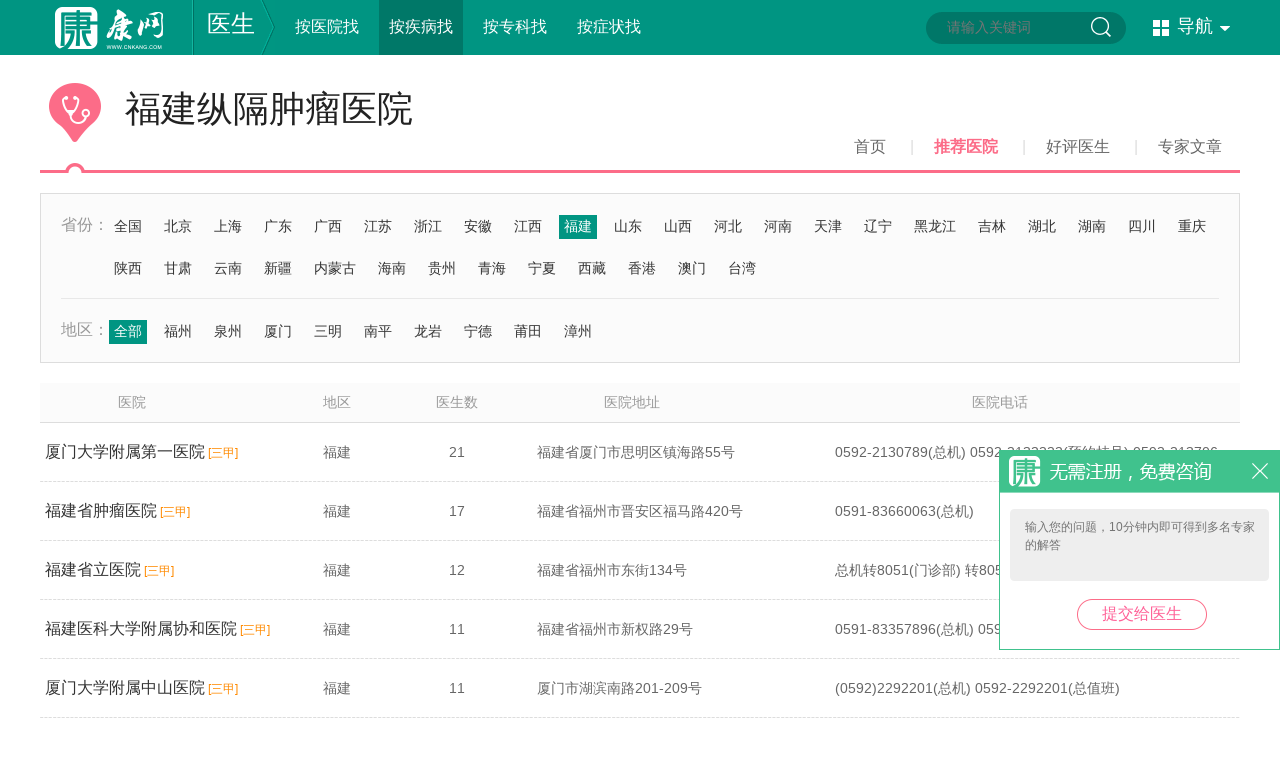

--- FILE ---
content_type: text/html; charset=UTF-8
request_url: https://www.cnkang.com/yyk/disehosp/1643_9_1.html
body_size: 9443
content:
<!DOCTYPE html PUBLIC "-//W3C//DTD XHTML 1.0 Transitional//EN" "http://www.w3.org/TR/xhtml1/DTD/xhtml1-transitional.dtd">
<html xmlns="http://www.w3.org/1999/xhtml">
<head>
<title>福建纵隔肿瘤医院_福建治疗纵隔肿瘤哪家医院好_福建治疗纵隔肿瘤权威医院/排行_中华康网</title>
<meta name="keywords" content="福建治疗纵隔肿瘤的医院,福建治疗纵隔肿瘤哪家医院好,福建治疗纵隔肿瘤权威医院">
<meta name="description" content="中华康网医生频道为您提供福建纵隔肿瘤医院全面的信息,帮助您快速找到身边的福建纵隔肿瘤医院.">
<meta http-equiv="Cache-Control" content="no-transform"/>
<meta http-equiv="Cache-Control" content="no-siteapp"/>
<meta http-equiv="Content-Type" content="text/html; charset=utf-8" />
<meta name="baidu-site-verification" content="9LpAaqzImE" />
<meta name="sogou_site_verification" content="M9IOrHgRWJ"/>
<meta name="360-site-verification" content="34048df7aa84fe39648cd176baabe044" />
<meta name='360_ssp_verify' content='b94b8719e871b7a7c8a4b5547a5a3767' />
	<!-- <meta http-equiv="X-UA-Compatible" content="IE=EmulateIE7" /> -->
<link href="https://static.cnkang.com/css/cnkang/common.css?s=3" rel="stylesheet" type="text/css" />
<script type="text/javascript">
    ((function(d){
        var map = {
            "/tags/$1.html": "/tags/$1.html"

            ,"/sex/": "/sex/"
            ,"/sex": "/sex/"

            ,"/sex/list/$1/": "/sex/list/$1/"

            ,"/sex/view/$1.html": "/sex/view/$1.html"
            ,"/sex/view/$1_$2.html": "/sex/view/$1_$2.html"
            ,"/ask/": "/ask/"
            ,"/ask": "/ask/"

            ,"/ask/question/list_$1_$2_$3.html": "/ask/question/list_$1_$3.html"
            ,"/question/list_$1_$2_$3.html": "/ask/question/list_$1_$3.html"
            ,"/ask/view/$1.html": "/ask/view/$1.html"

            ,"/xinwen/": "/xinwen/"

            ,"/dise/": "/dise/"
            ,"/dise/$1/$2.html": "/dise/$1/$2.html"
        };
        function getMobUrl(map) {

            var url = location.pathname, a = []
                    , res = ""
                    , hostMob = "http://m.cnkang.com";

            var u = window.navigator.userAgent.toLowerCase();
            var device = {};

            device.mob = (function() {
                return (u.indexOf("iphone") > -1 || u.indexOf("android") > -1);
            })();

            if (!device.mob) {return "";}

            for (var i in map) {

                res = "";
                var t = i;

                t = "^" + i;
                t += "$";
                t = t.replace(/\$\d/g, "\\d+");
                t = new RegExp(t, "g");

                if (t.test(url)) {

                    a = url.match(/\d+/g) || [url];

                    for (var n = 1; n <= a.length; n++) {

                        if (n === 1) {
                            res = map[i].replace("$" + n, a[n - 1]);
                        } else {
                            res = res.replace("$" + n, a[n - 1]);
                        }
                    }
                    break;
                }
            }


            if (res.length) {
                res = hostMob + res;
            } else {
                res = "";
            }

            return res;
        }

        var url = getMobUrl(map);

        if (url.length) {
            location.href = url;
        }
    })(document));
</script>

<link href="https://static.cnkang.com/css/cnkang/hosexp.css" rel="stylesheet" type="text/css" />





<script src="https://static.cnkang.com/js/newcommon/javascript/jquery.min.js" type="text/javascript"></script>
<script src="https://static.cnkang.com/js/cnkang/pcFooter.js" type="text/javascript"></script>


</head>
<body>
	
	<!-- 请置于所有广告位代码之前 -->
	<script type="text/javascript" src="https://cbjs.baidu.com/js/m.js"></script>
	
	
<div class="header">
	<div class="mainnavwrap">
		<div class="mainnav_block">
			<ul class="logo">
				<a href="/" class="logo01"></a>
				<p class="logo02"></p>
				<a href="/yyk/">医生</a>
				<p class="logo03"></p>
			</ul>
			<div class="mainnav03">
				<div class=""><a href="/yyk/hospital/" class="link05">按医院找</a><em></em></div>
				<div class="mainnav03_curr"><a href="/yyk/dise/" class="link05">按疾病找</a><em></em></div>
				<div class=""><a href="/yyk/dept/" class="link05">按专科找</a></div>
				<div class=""><a href="/yyk/symptom/" class="link05">按症状找</a></div>
			</div>
			<form method="get" target="_blank">
	<ul class="searchwrap" onmouseover="this.className='searchwrap searchwrap_over'"
		onmouseout="this.className='searchwrap'">

		<input name="q" placeholder="请输入关键词" id="bdcsMain" class="input01" />
		<input type="submit" value="" class="input02"   id="search" />
	</ul>
</form>
<!-- <script type="text/javascript">(function(){document.write(unescape('%3Cdiv id="bdcs"%3E%3C/div%3E'));var bdcs = document.createElement('script');bdcs.type = 'text/javascript';bdcs.async = true;bdcs.src = 'https://znsv.baidu.com/customer_search/api/js?sid=10648517351426963974' + '&plate_url=' + encodeURIComponent(window.location.href) + '&t=' + Math.ceil(new Date()/3600000);var s = document.getElementsByTagName('script')[0];s.parentNode.insertBefore(bdcs, s);})();</script> -->

<script type="text/javascript">
	$("#search").click(function () {
		var q = $("#bdcsMain").val();
		window.open("https://www.youlai.cn/cse/search?q=" + q);
	});
</script>			<ul class="mainnav02">
	<p>导航<span></span></p>
</ul>
<div class="mainnav02_con" style="display:none;">
	<dl>
		<dt><a href="http://www.cnkang.com/xinwen/" class="mainnav02_news" target="_blank"><span></span>新闻</a><i>|</i></dt>
		<dd>
			<a href="http://www.cnkang.com/xinwen/jrtt/" target="_blank">今日头条</a>
			<a href="http://www.cnkang.com/xinwen/ygjj/" target="_blank">医改聚焦</a>
			<a href="http://www.cnkang.com/xinwen/hykx/" target="_blank">行业快讯</a>
			<a href="http://www.cnkang.com/xinwen/mydh/" target="_blank">名医对话</a>
			<a href="http://www.cnkang.com/xinwen/tsjk/" target="_blank">图说健康</a>
		</dd>
	</dl>
	<dl>
		<dt><a href="http://www.cnkang.com/jbdq/" class="mainnav02_jb" target="_blank"><span></span>疾病</a><i>|</i></dt>
		<dd>
			<!--<a href="http://www.cnkang.com/nanke/" target="_blank">男科</a>-->
			<a href="http://www.cnkang.com/fuke/" target="_blank">妇科</a>
			<a href="http://www.cnkang.com/jbdq/ek/" target="_blank">儿科</a>
			<a href="http://www.cnkang.com/jibing/xingbing/" target="_blank">性病</a>
			<a href="http://www.cnkang.com/jibing/zhongliu/" target="_blank">肿瘤</a>
			<a href="http://www.cnkang.com/nkwk/" target="_blank">内外科</a>
			<a href="http://www.cnkang.com/jibing/chuanran/" target="_blank">传染病</a>
		</dd>
	</dl>
	<dl>
		<dt><a href="http://www.cnkang.com/yyk/" class="mainnav02_ys" target="_blank"><span></span>医生</a><i>|</i></dt>
		<dd>
			<a href="http://www.cnkang.com/yyk/hospital/" target="_blank">按医院找医生</a>
			<a href="http://www.cnkang.com/yyk/dept/" target="_blank">按科室找医生</a>
			<a href="http://www.cnkang.com/yyk/dise/" target="_blank">按疾病找医生</a>
		</dd>
	</dl>
	<dl>
		<dt><a href="http://www.cnkang.com/myjk/" class="mainnav02_baby" target="_blank"><span></span>育儿</a><i>|</i></dt>
		<dd>
			<a href="http://www.cnkang.com/myjk/zbhy/" target="_blank">准备怀孕</a>
			<a href="http://www.cnkang.com/myjk/hyzq/" target="_blank">怀孕早期</a>
			<a href="http://www.cnkang.com/myjk/hywq/" target="_blank">怀孕晚期</a>
			<a href="http://www.cnkang.com/myjk/fmq/" target="_blank">分娩期</a>
			<a href="http://www.cnkang.com/myjk/xsbb/" target="_blank">新生儿</a>
		</dd>
	</dl>
	<dl>
		<dt><a href="http://www.cnkang.com/zx/" class="mainnav02_beauty" target="_blank"><span></span>整形</a><i>|</i></dt>
		<dd>
			<a href="http://www.cnkang.com/zx/mbzx/" target="_blank">面部整形</a>
			<a href="http://www.cnkang.com/zx/ymzx/" target="_blank">眼眉整形</a>
			<a href="http://www.cnkang.com/zx/kczx/" target="_blank">口唇整形</a>
			<a href="http://www.cnkang.com/zx/xbzx/" target="_blank">胸部整形</a>
			<a href="http://www.cnkang.com/zx/szzx/" target="_blank">生殖整形</a>
		</dd>
	</dl>
	<dl>
		<dt><a href="http://www.cnkang.com/cm/" class="mainnav02_medicine" target="_blank"><span></span>中医</a><i>|</i></dt>
		<dd>
			<a href="http://www.cnkang.com/cm/zcy/" target="_blank">中药大全</a>
			<a href="http://www.cnkang.com/cm/zycs/" target="_blank">中药常识</a>
			<a href="http://www.cnkang.com/cm/zypf/" target="_blank">中医偏方</a>
			<a href="http://www.cnkang.com/zyzy/zlhl/" target="_blank">诊疗护理</a>
			<a href="http://www.cnkang.com/cm/fjjj/" target="_blank">中药方剂</a>
		</dd>
	</dl>
	<dl>
		<dt><a href="http://www.cnkang.com/dzjk/" class="mainnav02_life" target="_blank"><span></span>大众</a><i>|</i></dt>
		<dd>
			<a href="http://www.cnkang.com/dzjk/jiaju/" target="_blank">生活家居</a>
			<a href="http://www.cnkang.com/dzjk/meishi/" target="_blank">美食养生</a>
			<a href="http://www.cnkang.com/dzjk/mtss/" target="_blank">美体瘦身</a>
			<a href="http://www.cnkang.com/dzjk/shjk/" target="_blank">生活资讯</a>
			<a href="http://www.cnkang.com/dzjk/xljk/" target="_blank">心理健康</a>
		</dd>
	</dl>
	<dl>
		<dt><a href="http://www.cnkang.com/nrjk/" class="mainnav02_man" target="_blank"><span></span>男性</a><i>|</i></dt>
		<dd>
			<a href="http://www.cnkang.com/nrjk/nrxl/" target="_blank">男人心理</a>
			<a href="http://www.cnkang.com/nrjk/shpw/" target="_blank">生活品味</a>
			<a href="http://www.cnkang.com/nrjk/xxyl/" target="_blank">休闲娱乐</a>
			<a href="http://www.cnkang.com/nrjk/ydjs/" target="_blank">运动健身</a>
			<a href="http://www.cnkang.com/nrjk/yzah/" target="_blank">雅致爱好</a>
		</dd>
	</dl>
	<dl>
		<dt><a href="http://www.cnkang.com/nxjk/" class="mainnav02_woman" target="_blank"><span></span>女性</a><i>|</i></dt>
		<dd>
			<a href="http://www.cnkang.com/nxjk/lxfs/" target="_blank">流行服饰</a>
			<a href="http://www.cnkang.com/nxjk/nxjk/" target="_blank">女性健康</a>
			<!--<a href="http://www.cnkang.com/nxjk/nxqg/" target="_blank">女性情感</a>-->
			<!--<a href="http://www.cnkang.com/nxjk/yule/" target="_blank">女性八卦</a>-->
			<a href="http://www.cnkang.com/nxjk/zcfy/" target="_blank">职场风云</a>
		</dd>
	</dl>
	<!--<dl>
		<dt><a href="http://www.cnkang.com/xz/" class="mainnav02_cons" target="_blank"><span></span>星座</a><i>|</i></dt>
		<dd>
			<a href="http://www.cnkang.com/xz/baiyang/" target="_blank">白羊座</a>
			<a href="http://www.cnkang.com/xz/jinniu/" target="_blank">金牛座</a>
			<a href="http://www.cnkang.com/xz/shuangzi/" target="_blank">双子座</a>
			<a href="http://www.cnkang.com/xz/juxie/" target="_blank">巨蟹座</a>
			<a href="http://www.cnkang.com/xz/shizi/" target="_blank">狮子座</a>
			<a href="http://www.cnkang.com/xz/chunv/" target="_blank">处女座</a>
		</dd>
	</dl>-->
	<dl>
		<dt><a href="http://www.cnkang.com/xz/jiemeng/" class="mainnav02_dream" target="_blank"><span></span>解梦</a><i>|</i></dt>
		<dd>
			<a href="http://www.cnkang.com/xz/renwu/" target="_blank">人物篇</a>
			<!--<a href="http://www.cnkang.com/xz/qingai/" target="_blank">情爱篇</a>-->
			<a href="http://www.cnkang.com/xz/shenghuo/" target="_blank">生活篇</a>
			<!--<a href="http://www.cnkang.com/xz/wupin/" target="_blank">物品篇</a>-->
			<!--<a href="http://www.cnkang.com/xz/shenti/" target="_blank">身体篇</a>-->
			<!--<a href="http://www.cnkang.com/xz/dongwu/" target="_blank">动物篇</a>-->
		</dd>
	</dl>
	
	<!--<dl>
	<dt><a href="http://www.cnkang.com/tuku/" class="mainnav02_pic" target="_blank"><span></span>图库</a><i>|</i></dt>
		<dd>
			<a href="http://www.cnkang.com/tuku/nanren/" target="_blank">男性</a>
			<a href="http://www.cnkang.com/tuku/nvren/" target="_blank">美女</a>
			<a href="http://www.cnkang.com/tuku/shenghuo/" target="_blank">生活</a>
			<a href="http://www.cnkang.com/tuku/jibing/" target="_blank">疾病</a>
			<a href="http://www.cnkang.com/tuku/shehui/" target="_blank">社会百态</a>
			<a href="http://www.cnkang.com/tuku/gaoxiao/" target="_blank">爆笑趣图</a>
		</dd>
	</dl>-->
    <dl>
        <dt><a href="http://www.cnkang.com/ask/" class="mainnav02_ask" target="_blank"><span></span>问答</a><i>|</i></dt>
        <dd>
            <a href="http://www.cnkang.com/ask/question/list_1_0_1.html" target="_blank">内科</a>
            <a href="http://www.cnkang.com/ask/question/list_2_0_1.html" target="_blank">外科</a>
            <a href="http://www.cnkang.com/ask/question/list_3_0_1.html" target="_blank">妇产科</a>
            <a href="http://www.cnkang.com/ask/question/list_4_0_1.html" target="_blank">儿科</a>
            <a href="http://www.cnkang.com/ask/question/list_5_0_1.html" target="_blank">男科</a>
            <a href="http://www.cnkang.com/ask/question/list_6_0_1.html" target="_blank">皮肤性病科</a>
        </dd>
    </dl>
    <dl>
        <dt><a href="http://www.cnkang.com/video/" class="mainnav02_video" target="_blank"><span></span>视频</a><i>|</i></dt>
        <dd>
            <a href="http://www.cnkang.com/video/pcplayup/3.html" target="_blank">妇产科</a>
            <a href="http://www.cnkang.com/video/pcplayup/5.html" target="_blank">男科</a>
            <a href="http://www.cnkang.com/video/pcplayup/1.html" target="_blank">内科</a>
            <a href="http://www.cnkang.com/video/pcplayup/4.html" target="_blank">儿科</a>
            <a href="http://www.cnkang.com/video/pcplayup/6.html" target="_blank">皮肤性病科</a>
        </dd>
    </dl>
</div>
<script type="text/javascript">
	$('.mainnav02').hover(function() {
		$(this).addClass('mainnav02_over');
		$('.mainnav02_con').show();
	}, function() {
		$(this).removeClass('mainnav02_over');
		$('.mainnav02_con').hide();
	});
	$('.mainnav02_con').hover(function() {
		$('.mainnav02').addClass('mainnav02_over');
		$('.mainnav02_con').show();
	}, function() {
		$('.mainnav02').removeClass('mainnav02_over');
		$('.mainnav02_con').hide();
	});
</script>

		</div>
	</div>
</div>
<!--页面头部区域结束-->

<style>
    .interest{position: relative; border: 1px solid #ddd; padding: 10px 66px 10px 20px; margin-top:30px} .interest > span{position: absolute; font-size: 14px; color: #009582;line-height: 36px;} .interest dt.in01 {
        display: inline;
        padding-right: 10px;
        font-size: 16px;
        color: #999;
        line-height: 36px;
    }

    .interest dt.in02{float:right;} .interest dl{overflow: hidden;} .interest dl:after{content: ""; display: block; height: 0; clear: both;} .interest dl dd {
        display: inline;
        line-height: 36px;
        padding-right: 28px;
        height: 36px;
        overflow: hidden;
    }

    .interest dl dd a{font-size: 14px; color: #777;} .interest > span{display: none; bottom: 10px;right: 10px; padding-right: 22px; cursor: pointer;} .interest span.stop_all{display: none; position: relative; padding-right: 22px; cursor: pointer; font-size: 14px; color: #009582;} .interest > span:after, .interest span.stop_all:after{position: absolute; content: ""; display: inline-block; right: 6px; width: 9px; height: 9px; border-right: 2px solid #c7c7c7; border-bottom: 2px solid #c7c7c7;} .interest > span.open_all:after {
        top: 11px;
        transform: rotate(45deg);
        -ms-transform: rotate(45deg);
        -webkit-transform: rotate(45deg);
        -o-transform: rotate(45deg);
        -moz-transform: rotate(45deg);
    }

    .interest span.stop_all:after {
        top: 7px;
        transform: rotate(225deg);
        -ms-transform: rotate(225deg);
        -webkit-transform: rotate(225deg);
        -o-transform: rotate(225deg);
        -moz-transform: rotate(225deg);
    }

    .interest > span.stop

    {display:none !important;}
</style>
<link href="https://static.cnkang.com/css/youlai/common.css" rel="stylesheet" type="text/css">
<!--页面主内容区域开始-->
<div class="main_content">
    <div class="yslist_title01 yslist_title01a">
        <ul>福建纵隔肿瘤医院</ul>
        <ol>
            <a href="/yyk/diseindex/1643.html" class="link04">首页</a>
            <span>|</span><a href="/yyk/disehosp/1643_0_1.html" class="yslink02">推荐医院</a>
            <span>|</span><a href="/yyk/disedoc/1643_0_1.html" class="link04">好评医生</a>
            <span>|</span><a href="/yyk/disearticle/1643/" class="link04">专家文章</a>
            
        </ol>
    </div>
    <div class="yslist_dq">
        <dl>
            <dt>省份：</dt>
            <dd>
                <a href="/yyk/disehosp/1643/" >全国</a>
                                <a href="/yyk/disehosp/1643_1_1.html" >北京</a>
                                <a href="/yyk/disehosp/1643_2_1.html" >上海</a>
                                <a href="/yyk/disehosp/1643_3_1.html" >广东</a>
                                <a href="/yyk/disehosp/1643_4_1.html" >广西</a>
                                <a href="/yyk/disehosp/1643_5_1.html" >江苏</a>
                                <a href="/yyk/disehosp/1643_6_1.html" >浙江</a>
                                <a href="/yyk/disehosp/1643_7_1.html" >安徽</a>
                                <a href="/yyk/disehosp/1643_8_1.html" >江西</a>
                                <a href="/yyk/disehosp/1643_9_1.html" class="link05">福建</a>
                                <a href="/yyk/disehosp/1643_10_1.html" >山东</a>
                                <a href="/yyk/disehosp/1643_11_1.html" >山西</a>
                                <a href="/yyk/disehosp/1643_12_1.html" >河北</a>
                                <a href="/yyk/disehosp/1643_13_1.html" >河南</a>
                                <a href="/yyk/disehosp/1643_14_1.html" >天津</a>
                                <a href="/yyk/disehosp/1643_15_1.html" >辽宁</a>
                                <a href="/yyk/disehosp/1643_16_1.html" >黑龙江</a>
                                <a href="/yyk/disehosp/1643_17_1.html" >吉林</a>
                                <a href="/yyk/disehosp/1643_18_1.html" >湖北</a>
                                <a href="/yyk/disehosp/1643_19_1.html" >湖南</a>
                                <a href="/yyk/disehosp/1643_20_1.html" >四川</a>
                                <a href="/yyk/disehosp/1643_21_1.html" >重庆</a>
                                <a href="/yyk/disehosp/1643_22_1.html" >陕西</a>
                                <a href="/yyk/disehosp/1643_23_1.html" >甘肃</a>
                                <a href="/yyk/disehosp/1643_24_1.html" >云南</a>
                                <a href="/yyk/disehosp/1643_25_1.html" >新疆</a>
                                <a href="/yyk/disehosp/1643_26_1.html" >内蒙古</a>
                                <a href="/yyk/disehosp/1643_27_1.html" >海南</a>
                                <a href="/yyk/disehosp/1643_28_1.html" >贵州</a>
                                <a href="/yyk/disehosp/1643_29_1.html" >青海</a>
                                <a href="/yyk/disehosp/1643_30_1.html" >宁夏</a>
                                <a href="/yyk/disehosp/1643_31_1.html" >西藏</a>
                                <a href="/yyk/disehosp/1643_453_1.html" >香港</a>
                                <a href="/yyk/disehosp/1643_454_1.html" >澳门</a>
                                <a href="/yyk/disehosp/1643_455_1.html" >台湾</a>
                            </dd>
        </dl>

                <dl>
            <dt>地区：</dt>
            <dd>
                <a href="/yyk/disehosp/1643_9_1.html" class="link05">全部</a>
                                <a href="/yyk/disehosp/1643_151_1.html" >福州</a>
                                <a href="/yyk/disehosp/1643_152_1.html" >泉州</a>
                                <a href="/yyk/disehosp/1643_153_1.html" >厦门</a>
                                <a href="/yyk/disehosp/1643_154_1.html" >三明</a>
                                <a href="/yyk/disehosp/1643_155_1.html" >南平</a>
                                <a href="/yyk/disehosp/1643_156_1.html" >龙岩</a>
                                <a href="/yyk/disehosp/1643_157_1.html" >宁德</a>
                                <a href="/yyk/disehosp/1643_158_1.html" >莆田</a>
                                <a href="/yyk/disehosp/1643_159_1.html" >漳州</a>
                            </dd>
        </dl>
            </div>

    
   


    <ul class="yslist_type">
        <li style="width:159px;">医院</li>
        <li style="width:120px;text-align: center">地区</li>
        <li style="width:120px;text-align: center">医生数</li>
        <li style="width:230px;text-align: center">医院地址</li>
        <li style="float: right;text-align: center;width: 480px">医院电话</li>
    </ul>


    <div class="yslist01">

                <a href="/yyk/hospdiseexpert/771/0/1643/1/" style="position: absolute;display: block;width: 1200px;height: 60px;"></a>
        <ul>
            <li class="yslist01a" style="">
                <a href="/yyk/hospdiseexpert/771/0/1643/1/">厦门大学附属第一医院</a><span>                    [三甲]</span></li>
            <li class="yslist01c">福建</li>
            <li class="yslist01d">21</li>
            <li class="yslist01f" style="width: 260px">福建省厦门市思明区镇海路55号</li>
            <li class="yslist01g" style="width: 400px">0592-2130789(总机) 0592-2132222(预约挂号),0592-2137060(特需门诊)</li>
        </ul>

                <a href="/yyk/hospdiseexpert/2804/0/1643/1/" style="position: absolute;display: block;width: 1200px;height: 60px;"></a>
        <ul>
            <li class="yslist01a" style="">
                <a href="/yyk/hospdiseexpert/2804/0/1643/1/">福建省肿瘤医院</a><span>                    [三甲]</span></li>
            <li class="yslist01c">福建</li>
            <li class="yslist01d">17</li>
            <li class="yslist01f" style="width: 260px">福建省福州市晋安区福马路420号</li>
            <li class="yslist01g" style="width: 400px">0591-83660063(总机) </li>
        </ul>

                <a href="/yyk/hospdiseexpert/2801/0/1643/1/" style="position: absolute;display: block;width: 1200px;height: 60px;"></a>
        <ul>
            <li class="yslist01a" style="">
                <a href="/yyk/hospdiseexpert/2801/0/1643/1/">福建省立医院</a><span>                    [三甲]</span></li>
            <li class="yslist01c">福建</li>
            <li class="yslist01d">12</li>
            <li class="yslist01f" style="width: 260px">福建省福州市东街134号</li>
            <li class="yslist01g" style="width: 400px">总机转8051(门诊部) 转8059(导诊台)</li>
        </ul>

                <a href="/yyk/hospdiseexpert/742/0/1643/1/" style="position: absolute;display: block;width: 1200px;height: 60px;"></a>
        <ul>
            <li class="yslist01a" style="">
                <a href="/yyk/hospdiseexpert/742/0/1643/1/">福建医科大学附属协和医院</a><span>                    [三甲]</span></li>
            <li class="yslist01c">福建</li>
            <li class="yslist01d">11</li>
            <li class="yslist01f" style="width: 260px">福建省福州市新权路29号</li>
            <li class="yslist01g" style="width: 400px">0591-83357896(总机) 0591-83357896-8291(急诊科)</li>
        </ul>

                <a href="/yyk/hospdiseexpert/2830/0/1643/1/" style="position: absolute;display: block;width: 1200px;height: 60px;"></a>
        <ul>
            <li class="yslist01a" style="">
                <a href="/yyk/hospdiseexpert/2830/0/1643/1/">厦门大学附属中山医院</a><span>                    [三甲]</span></li>
            <li class="yslist01c">福建</li>
            <li class="yslist01d">11</li>
            <li class="yslist01f" style="width: 260px">厦门市湖滨南路201-209号</li>
            <li class="yslist01g" style="width: 400px">(0592)2292201(总机) 0592-2292201(总值班)</li>
        </ul>

                <a href="/yyk/hospdiseexpert/804/0/1643/1/" style="position: absolute;display: block;width: 1200px;height: 60px;"></a>
        <ul>
            <li class="yslist01a" style="">
                <a href="/yyk/hospdiseexpert/804/0/1643/1/">漳州市医院</a><span>                    [三甲]</span></li>
            <li class="yslist01c">福建</li>
            <li class="yslist01d">10</li>
            <li class="yslist01f" style="width: 260px">漳州市胜利路59号</li>
            <li class="yslist01g" style="width: 400px"> 0596-2082950</li>
        </ul>

                <a href="/yyk/hospdiseexpert/760/0/1643/1/" style="position: absolute;display: block;width: 1200px;height: 60px;"></a>
        <ul>
            <li class="yslist01a" style="">
                <a href="/yyk/hospdiseexpert/760/0/1643/1/">泉州市第一医院</a><span>                    [三甲]</span></li>
            <li class="yslist01c">福建</li>
            <li class="yslist01d">10</li>
            <li class="yslist01f" style="width: 260px">泉州市鲤城区东街248-252号</li>
            <li class="yslist01g" style="width: 400px"> 0595-22277031(总值班),0595-22277011(院办公室)</li>
        </ul>

                <a href="/yyk/hospdiseexpert/743/0/1643/1/" style="position: absolute;display: block;width: 1200px;height: 60px;"></a>
        <ul>
            <li class="yslist01a" style="">
                <a href="/yyk/hospdiseexpert/743/0/1643/1/">福建医科大学附属第一医院</a><span>                    [三甲]</span></li>
            <li class="yslist01c">福建</li>
            <li class="yslist01d">9</li>
            <li class="yslist01f" style="width: 260px">福建省福州市茶中路20号</li>
            <li class="yslist01g" style="width: 400px">0591-87983333(总机) </li>
        </ul>

                <a href="/yyk/hospdiseexpert/2818/0/1643/1/" style="position: absolute;display: block;width: 1200px;height: 60px;"></a>
        <ul>
            <li class="yslist01a" style="">
                <a href="/yyk/hospdiseexpert/2818/0/1643/1/">福建医科大学附属第二医院</a><span>                    [三甲]</span></li>
            <li class="yslist01c">福建</li>
            <li class="yslist01d">8</li>
            <li class="yslist01f" style="width: 260px">福建省泉州市鲤城区中山北路34号</li>
            <li class="yslist01g" style="width: 400px">0595-22791001(总机) 0595-22791140(院办公室)</li>
        </ul>

                <a href="/yyk/hospdiseexpert/2856/0/1643/1/" style="position: absolute;display: block;width: 1200px;height: 60px;"></a>
        <ul>
            <li class="yslist01a" style="">
                <a href="/yyk/hospdiseexpert/2856/0/1643/1/">宁德市医院</a><span>                    [三甲]</span></li>
            <li class="yslist01c">福建</li>
            <li class="yslist01d">7</li>
            <li class="yslist01f" style="width: 260px">福建省宁德市东侨经济技术开发区闽东东路13号</li>
            <li class="yslist01g" style="width: 400px"> 0593-2822522(导医台),0593-2822179(院办公室)</li>
        </ul>

                <a href="/yyk/hospdiseexpert/2860/0/1643/1/" style="position: absolute;display: block;width: 1200px;height: 60px;"></a>
        <ul>
            <li class="yslist01a" style="">
                <a href="/yyk/hospdiseexpert/2860/0/1643/1/">莆田市第一医院</a><span>                    [三甲]</span></li>
            <li class="yslist01c">福建</li>
            <li class="yslist01d">6</li>
            <li class="yslist01f" style="width: 260px">福建省莆田市城厢区南门西路449号</li>
            <li class="yslist01g" style="width: 400px"> 0594-2292145(院办公室),0594-6923553(医疗服务咨询)</li>
        </ul>

                <a href="/yyk/hospdiseexpert/801/0/1643/1/" style="position: absolute;display: block;width: 1200px;height: 60px;"></a>
        <ul>
            <li class="yslist01a" style="">
                <a href="/yyk/hospdiseexpert/801/0/1643/1/">莆田学院附属医院</a><span>                    [三甲]</span></li>
            <li class="yslist01c">福建</li>
            <li class="yslist01d">6</li>
            <li class="yslist01f" style="width: 260px">福建省莆田市荔城区东圳路999号</li>
            <li class="yslist01g" style="width: 400px"> 0594-2293910(院办),0594-2292660(急诊),0594-2730555(导诊台)</li>
        </ul>

                <a href="/yyk/hospdiseexpert/772/0/1643/1/" style="position: absolute;display: block;width: 1200px;height: 60px;"></a>
        <ul>
            <li class="yslist01a" style="">
                <a href="/yyk/hospdiseexpert/772/0/1643/1/">厦门中医院</a><span>                    [三甲]</span></li>
            <li class="yslist01c">福建</li>
            <li class="yslist01d">5</li>
            <li class="yslist01f" style="width: 260px">厦门市湖里区仙岳路1739号</li>
            <li class="yslist01g" style="width: 400px"> 0592-5579686(总院),0592-8709187(南区),0592-5869818(禾祥东门诊部)</li>
        </ul>

                <a href="/yyk/hospdiseexpert/2802/0/1643/1/" style="position: absolute;display: block;width: 1200px;height: 60px;"></a>
        <ul>
            <li class="yslist01a" style="">
                <a href="/yyk/hospdiseexpert/2802/0/1643/1/">中国人民解放军联勤保障部队第900医院</a><span>                    [三甲]</span></li>
            <li class="yslist01c">福建</li>
            <li class="yslist01d">5</li>
            <li class="yslist01f" style="width: 260px">福州市西二环北路156号</li>
            <li class="yslist01g" style="width: 400px">0591-83727698(总机)　 </li>
        </ul>

                <a href="/yyk/hospdiseexpert/745/0/1643/1/" style="position: absolute;display: block;width: 1200px;height: 60px;"></a>
        <ul>
            <li class="yslist01a" style="">
                <a href="/yyk/hospdiseexpert/745/0/1643/1/">福州市第二总医院</a><span>                    [三甲]</span></li>
            <li class="yslist01c">福建</li>
            <li class="yslist01d">5</li>
            <li class="yslist01f" style="width: 260px">福建省福州市仓山区上藤路47号</li>
            <li class="yslist01g" style="width: 400px">0591-88039333(总机) 0591-88039222</li>
        </ul>

                <a href="/yyk/hospdiseexpert/2838/0/1643/1/" style="position: absolute;display: block;width: 1200px;height: 60px;"></a>
        <ul>
            <li class="yslist01a" style="">
                <a href="/yyk/hospdiseexpert/2838/0/1643/1/">三明市第一医院</a><span>                    [三甲]</span></li>
            <li class="yslist01c">福建</li>
            <li class="yslist01d">4</li>
            <li class="yslist01f" style="width: 260px">三明市梅列区列东街29号</li>
            <li class="yslist01g" style="width: 400px">0598-5183263 0591-968808</li>
        </ul>

                <a href="/yyk/hospdiseexpert/773/0/1643/1/" style="position: absolute;display: block;width: 1200px;height: 60px;"></a>
        <ul>
            <li class="yslist01a" style="">
                <a href="/yyk/hospdiseexpert/773/0/1643/1/">厦门医学院附属第二医院</a><span>                    [三甲]</span></li>
            <li class="yslist01c">福建</li>
            <li class="yslist01d">4</li>
            <li class="yslist01f" style="width: 260px">厦门市集美区盛光路566号</li>
            <li class="yslist01g" style="width: 400px"> 0592-6159520,0592-6068351(总值班),0592-6152222(咨询)</li>
        </ul>

                <a href="/yyk/hospdiseexpert/780/0/1643/1/" style="position: absolute;display: block;width: 1200px;height: 60px;"></a>
        <ul>
            <li class="yslist01a" style="">
                <a href="/yyk/hospdiseexpert/780/0/1643/1/">三明市第二医院</a><span></span></li>
            <li class="yslist01c">福建</li>
            <li class="yslist01d">4</li>
            <li class="yslist01f" style="width: 260px">福建省三明市永安市燕江东路86号</li>
            <li class="yslist01g" style="width: 400px">0598—8823115 0598-3633452(院办公室)</li>
        </ul>

                <a href="/yyk/hospdiseexpert/749/0/1643/1/" style="position: absolute;display: block;width: 1200px;height: 60px;"></a>
        <ul>
            <li class="yslist01a" style="">
                <a href="/yyk/hospdiseexpert/749/0/1643/1/">福州肺科医院</a><span>                    [三甲]</span></li>
            <li class="yslist01c">福建</li>
            <li class="yslist01d">4</li>
            <li class="yslist01f" style="width: 260px">福建省福州市仓山区湖边2号</li>
            <li class="yslist01g" style="width: 400px"> 0591-83443081(医务科),0591-83438484(院办公室)</li>
        </ul>

                <a href="/yyk/hospdiseexpert/778/0/1643/1/" style="position: absolute;display: block;width: 1200px;height: 60px;"></a>
        <ul>
            <li class="yslist01a" style="">
                <a href="/yyk/hospdiseexpert/778/0/1643/1/">中国人民解放军第一七四医院</a><span>                    [三甲]</span></li>
            <li class="yslist01c">福建</li>
            <li class="yslist01d">3</li>
            <li class="yslist01f" style="width: 260px">福建省厦门市思明区文园路94-96号(厦门一中对面)</li>
            <li class="yslist01g" style="width: 400px"> 0592-6335500,0592-6335600,0592-6335700</li>
        </ul>

        
            </div>

    <div class="pageStyle" style="display:;"><p><span class="current">1</span><a href="/yyk/disehosp/1643_9_2.html">2</a><a href="/yyk/disehosp/1643_9_3.html">3</a></p><a class="page_next" href="/yyk/disehosp/1643_9_2.html">下一页</a><a class="page_next" href="/yyk/disehosp/1643_9_3.html">末页</a></div>

    
</div>
<style type="text/css">
	.tw_rb_off textarea,.tw_rb_off input{
		display: none;
	}
   /*  .unFreeAsk {
       position: fixed;
       right: 0;
       bottom: 279px;
       z-index: 9999999;
       _position: absolute;
       _top: expression(documentElement.scrollTop + documentElement.clientHeight-this.offsetHeight);
   }
   .unFreeAskSwitch {
       bottom: 229px;
   } */
    .unFreeAskLink {
        display: block;
        width: 43px;
        height: 149px;
        background: darkgray;
    }
</style>

<!-- <div class="unFreeAsk">
    <a href="/ask/add?cate=1" class="unFreeAskLink">
        <img src="https://static.cnkang.com/images/cnkang/ask/fftw.jpg" width="43" height="149" alt="" >
    </a>
</div> -->

<div class="tw_rb_on" ask-float-box style="right: 0px; bottom: 70px; display: block;">
  <form id="answerForm" action="/ask/add" method="post" target="_blank">
    <a class="tw_rb_close"></a>
	<textarea name="desc" cols="" rows="" placeholder="输入您的问题，10分钟内即可得到多名专家的解答"></textarea>
	<input name="" type="submit" class="tw_rb_input" value="提交给医生" onfocus="this.blur();" onclick="" onmouseover="this.className='tw_rb_input curr'" onmouseout="this.className='tw_rb_input'">
  </form>
</div>
<script type="text/javascript">
	$('[ask-float-box] .tw_rb_close').click(function(event) {
		$(this).parents("[ask-float-box]").toggleClass('tw_rb_on tw_rb_off');
       // $(".unFreeAsk").toggleClass("unFreeAskSwitch");
	});
</script><script language="javascript">
    var ajaxurl = "//s.cnkang.com/showcodejsonp";
    var kw = "纵隔肿瘤";
    $.ajax({
        type: 'get',
        dataType: "jsonp",
        url: ajaxurl,
        data:{pid:'54,68',kw:kw},
        success: function (data) {
            json = eval('(' + data.result + ')');
            if (json['54']) {
                $('body').append(json['54']);
                $("#recommend").hide();
            }
            if (json['68']) {
                $("#direct").append(json['68']);
                $("#recommend").hide();
            }
            //无广告则显示
            if (!json['54'] && !json['68']) {
                $("#recommend").show();
            }

        }
    });
</script>
<script>
    $(function () {
        //文章展开
        var textHeight = $('.interest>dl').height();
        if (textHeight > 72) {
            $('.interest>dl').css("height", "72px");
            $(".interest>span").show();
        } else {
            $(".interest>span").hide();
        }
        ;
        $(".interest>span.open_all").click(function () {
            $(this).removeClass("open_all").addClass("stop");
            $(".stop_all").show();
            $('.interest').css("padding-right", "20px");
            $('.interest>dl').css("height", "auto");
        });
        $(".interest span.stop_all").click(function () {
            $(".interest>span").removeClass("stop").addClass("open_all");
            $(".stop_all").hide();
            $('.interest').css("padding-right", "66px");
            $('.interest>dl').css("height", "72px");
        });
    });
</script>
<!--页面主内容区域结束-->
<input type="hidden" id="pageKws" value="纵隔肿瘤"/>
<script src="//hm.youlai.cn/hs.js?t=12" type="text/javascript"></script>

<!--页面底部区域开始-->
<div class="footer" id="fixedEnd">
    <div class="foot_content">
        <a href="/" class="foot01"></a>
        <dl class="foot02" style="width:284px;">
            <dt><a href="/yyk/">医院医生</a></dt>
            <dd>
                <a href="/yyk/dept/1/">内科</a>
                <a href="/yyk/dept/3/">妇产科</a>
                <a href="/yyk/dept/6/">皮肤性病科</a>
                <a href="/yyk/dept/4/">儿科</a>
                <br/>
                <a href="/yyk/dept/5/">男科</a>
                <a href="/yyk/dept/7/">五官科</a>
                <a href="/yyk/dept/9/">精神心理科</a>
                <a href="/yyk/dept/10/">不孕不育</a>
                <br/>
                <a href="/yyk/dept/2/">外科</a>
                <a href="/yyk/dept/8/">肿瘤科</a>
                <a href="/yyk/dept/11/">其它</a>
            </dd>
        </dl>
        <dl class="foot02" style="width:241px;">
            <dt>其他频道</dt>
            <dd>
                <a href="/yyk/">医生</a>
                <a href="/jbdq/">疾病</a>
                <a href="/ask/">问答</a>
                <a href="/xinwen/">新闻</a>
                <a href="/cm/">中医</a>
                <br/>
                <a href="/nrjk/">男性</a>
                <a href="/nxjk/">女性</a>
                <a href="/myjk/">育儿</a>
                
               <a href="/zx/">整形</a>
                 <a href="/dzjk/">大众</a>
                <br/>
                
                <a href="/xz/jiemeng/">解梦</a>
                <!--<a href="/sex/">两性</a>-->
                <a href="/tuku/">图库</a>
               
            </dd>
        </dl>
        <dl class="foot02" style="width:220px;">
            <dt><a target="_blank" href="/site/about/">关于康网</a></dt>
            <dd>
                <a target="_blank" href="/site/about/">康网简介</a>
                <!--<a target="_blank" href="#">广告服务</a>-->
                <a target="_blank" href="/site/employment/">招贤纳士</a>
                <a target="_blank" href="/site/contactus/">联系我们</a>
                <br/>
                <!--<a target="_blank" href="#">诚邀合作</a>-->
                <a target="_blank" href="/site/feedback/">意见反馈</a>
                <a target="_blank" href="/site/serviceterm/">服务条款</a>
                <a target="_blank" href="/site/map/">网站地图</a>
                <br/>

            </dd>
        </dl>
        <ul class="foot03">
            <img src="https://static.cnkang.com/images/cnkang/foot02.jpg" /><img src="https://static.cnkang.com/images/cnkang/foot03.jpg" />
        </ul>
        <ul class="foot04" id="footInfo">
    特别声明：本站内容仅供参考，不作为诊断及医疗依据</br>
  <!--   互联网药品信息服务资格证书：(沪)-经营性-2016-0014 --><span style="margin-left:10px;">广播电视节目制作经营许可证：(京)字第09345号</span>
	<span style="display:inline-block;text-decoration:none;height:16px;line-height:16px;margin-left:5px;">
        <img src="http://static.cnkang.com/images/cnkang/wj_logo.png" style="float:left;"/>
        <p style="float:left;height:20px;line-height:20px;margin: 0px 0px 0px 5px;">京公网安备 11010802044672号</p>
    </span>

    </br>
    网站备案号：<a href="https://beian.miit.gov.cn" target="_blank">京ICP备16049935号-7</a><span style="margin-left:10px;">Copyright © 2006-2021 cnkang All rights reserved</span></br>
    所有权归属：康网 版权所有
</ul>
<ul class="foot04" id="footInfo2" style="padding-top: 10px; color: #a5a5a5; "><a href="https://www.12377.cn/" target="_blank" style="text-decoration: underline;color: #a5a5a5;margin-right:12px;">网上有害信息举报专区</a> 违法和不良信息举报电话: 15699991115 &nbsp;&nbsp;010-62627210&nbsp;&nbsp;　举报邮箱: administrator@cnkang.com &nbsp;&nbsp;涉未成年人举报邮箱: yangzhao@cnkang.com</ul>
    </div>
</div>
<!--页面底部区域结束-->

<!--PC-康网两性-底部搜索推荐悬浮--><!-- v20250306 -->
<script src="https://static.cnkang.com/js/cnkang/tipsFormPc.js?s=1" type="text/javascript"></script>
<style type="text/css">
	.ys07_con03b2 dd{
		overflow: hidden;
	}
	.yslist_dq dl dd a{
		padding: 0 5px;
	}

	.ys07_con03b2d dt{
		margin-top:26px;
	}

</style>
<script type="text/javascript">
	$('.ys08 .ys08_title').each(function(item){
		var _this=$(this);
		var _moreLink=_this.find(".more01");
		if(_moreLink.length){
			var _link=_moreLink.attr('href');
			var appendShadowLink=$('<a/>').attr("href",_link).css({
				position:"absolute",
				display:"block",
				width:_this.width(),
				height:_this.height()
			});
			_this.append(appendShadowLink);
		}
	});
	$('.ys07_con03b2').each(function(ele){
		var $skillBlock=$(this).find("dd");
		var content=$skillBlock.text();
		var temp=$('<table><tr><td>'+content+'</td></tr></table>').css("height","100%");
		$skillBlock.html(temp);
	})
</script>

	
	
	<script>
var _hmt = _hmt || [];
(function() {
  var hm = document.createElement("script");
  hm.src = "//hm.baidu.com/hm.js?a985eeb1fcb4d228ee3c34da1600ca4c";
  var s = document.getElementsByTagName("script")[0]; 
  s.parentNode.insertBefore(hm, s);
})();
</script>

</body>
</html>

--- FILE ---
content_type: text/css
request_url: https://static.cnkang.com/css/youlai/common.css
body_size: 2452
content:
@charset "utf-8";
body{ background:#fff; font-size:12px; line-height:1.5; color:#222;}
body,div,dl,dt,dd,ul,ol,li,h1,h2,h3,h4,h5,h6,p,pre,form,fieldset,input,textarea,blockquote{padding:0; margin:0;}
div,dl,dt,dd,ul,ol,li,h1,h2,h3,h4,h5,h6,p,input,textarea,span,select,a{ font-family: 'microsoft yahei','微软雅黑',Verdana,Arial,Helvetica,sans-serif;}
h1,h2,h3,h4,h5,h6{ font-size:12px; font-weight:normal;}
input,textarea,select{ border:none;resize: none;-webkit-appearance:none;outline:medium;-webkit-tap-highlight-color:rgba(0,0,0,0);}
li{list-style-type:none;}
form{display:block;}
table{margin:0 auto;}
img{vertical-align:top;border:0;}
ol,ul{list-style:none;}   
caption,th {text-align:left;}  
h1,h2,h3,h4,h5,h6{font-size:12px; font-weight:normal; } 
a{color:#666;text-decoration:none;} 
a:hover{color:#666;text-decoration:underline;}
input:focus{outline: 0;}
.clear{ clear:both; float:none !important;}
.fl_left{float:left;}
.fl_right{float:right;}
.width1200{ width:1200px; margin:0 auto;}
.w846{ width:846px;}
.w342{ width:342px;}
.w830{ width:830px;}
.w340{ width:340px;}
.col_8ac03b{ color:#8ac03b;}
.col_222{ color:#222;}
.col_43b0c7{ color:#43b0c7;}
.col_018cf1{ color:#018cf1;}
.col_979d9e{ color:#979d9e;}
a.more{ display:block; font-size:13px; color:#43b0c7; text-decoration:none!important; border:1px solid #43b0c7; border-radius:18px; width:48px; height:18px; text-align:center; line-height:18px;}
a.more:hover{color: #fff; background: #43bfc7; text-decoration:none;}
.pding0{ padding: 0!important;}
.pdTop18{ padding-top:18px;}
.pdTop0{ padding-top:0!important;}
.pdTop30{ padding-top:30px;}
.pdLeft16{ padding-left: 16px;}
.pdLeft26{ padding-left:26px;}
.pdBottom16{ padding-bottom:16px;}
.pdBottom30{ padding-bottom:30px;}
.mgTop10{ margin-top:10px;}
.mgTop20{ margin-top:20px;}
.mgBottom6{ margin-bottom:6px;}
.mgBottom8{ margin-bottom:8px;}
.mgBottom10{ margin-bottom:10px;}
.mgBottom15{ margin-bottom:15px;}
.mgBottom16{ margin-bottom:16px;}
.mgBottom20{ margin-bottom:20px;}
.mgBottom22{ margin-bottom:22px;}
.mgBottom46{ margin-bottom:46px;}
.mardTop10{ margin-top:-10px;}
.margTop18{ margin-top:-18px;}
.of_hide{ overflow:hidden;}

.headeryl .search_center i,.headerTwo .search i,.head_right a.login,.backTop a{ background-image:url(../../images/youlai/pcnew/youlai_pc_common.png); background-repeat:no-repeat; }
.backTop a{background-size:70px 160px;}
.headeryl .search_center i,.headerTwo .search i,.head_right a.login{background-size:35px 80px;}
.headeryl .search_center i,.headerTwo .search i{ background-position: left bottom;}

/* 头部 */
.headeryl{ width:100%; height: 120px;}
.headeryl .header_in{ position: relative; margin-left:22px;}
.headeryl .header_in .logo{ position:absolute; top:0; left:0; padding-top: 30px; width: 318px; height: 54px;}
.headeryl .header_in .logo>a{float: left; display:block; width: 137px; margin-top: 2px; }
.headeryl .header_in .logo img,.headeryl .header_in .logo span i{display:block; width:100%; height:100%;}
.headeryl .header_in .logo span{float:right;width:140px;height:50px;padding-left:20px;border-left:1px solid #959595;margin-top: 4px;}
.headeryl .header_in .logo span i{background-position:-114px -184px;}
.headeryl .search_box{ padding: 38px 0 0 418px;}
.headeryl .search_center{ position:relative; width:348px; height:40px;}
.headeryl .search_text{ float: left; width: 260px; height: 38px; border: 1px solid #43b0c7;}
.headeryl .search_text input{ display:block; width:432px;height: 38px; padding: 0 6px 0 30px;font-weight: 400; font-size:14px; color:#222; line-height:34px; +margin-top:-1px;}
.headeryl .search_btn{ float:left; width:80px; height:40px; background: #43b0c7;}
.headeryl .search_btn input{ display:block; width:80px; height:40px;font-weight: 400; background:none; font-size:18px; color:#fff; line-height:34px;}
.headeryl .search_center i{ position:absolute; top:11px; left:6px;width:19px;height:19px;}
.headeryl .search_bottom{ height:28px; padding-left: 1px;}
.headeryl .search_bottom a{ height:28px; line-height:28px; margin-right:10px; font-size:12px; color:#7b838a;}

/* 头部 end */
/* 头部2 */
.headerTwo{ border-bottom:1px solid #e5e5e5; height:63px; padding-top:20px;}
.headerTwo>div{ position:relative;}
.headerTwo .logo{ position:absolute; top:1px; left:6px; width:88px; height:49px;}
.headerTwo .logo a{ display:block;}
.headerTwo .logo a img{ width:88px; height:49px;}
.headerTwo .nav{ position: absolute; top: 12px; left: 133px; z-index:200;}
.headerTwo .nav li{ position:relative; float:left; margin-right:41px; height:24px;}
.headerTwo .nav li a{ float:left; line-height:24px; font-size:16px; color:#333; text-decoration:none!important;}
.headerTwo .nav li a:hover{ color:#43bfc7; text-decoration:none;}
.headerTwo .nav li.hover>a{ text-decoration:none; color:#43bfc7;}
.headerTwo .search{ position:absolute; top:6px; right:180px;}
.headerTwo .search_text{ float:left; width:171px; height:30px; border:1px solid #43bfc7;}
.headerTwo .search_text input{ display:block; width:138px; height:30px; padding:0 6px 0 32px; font-size:14px; color:#222; line-height:30px; +margin-top:-1px;}
.headerTwo .search_btn{ float:left; width:56px; height:32px; background:#43bfc7;}
.headerTwo .search_btn input{ display:block; width:56px; height:32px; font-size:14px; color:#fff; line-height:32px; background:none;}
.headerTwo .search i{ position:absolute; top:7px; left:6px;width:19px;height:19px;}

.head_right{ position:absolute; right:0; top:15px;}
.head_right a,.head_right span{ float:right; line-height:1;}
.head_right span{ height:16px; border-left:1px solid #dedede; padding-left:10px; margin-left:10px;}
.head_right a{ font-size:16px; color:#7b838a;}
.head_right a.login{ color:#f14700; padding-left:17px; background-position: -24px bottom;}
.head_right a:hover{ text-decoration:none; color:#43b0c7;}
.top54{ top:54px;}
/* 头部2 */
/* 尾部 */
.footeryl{ width:100%; height:346px; padding-top:38px; background-color:#eee;}
.footeryl .footer_top{ position:relative; height:58px;}
.footeryl .footer_top dt{ position:absolute; top:0; left:0;width:120px;height:44px; text-align:center; line-height:44px; font-size:20px; color:#fff; background:#43b0c7; border-radius:3px;}
.footeryl .footer_top dd{ padding-left:140px; font-size:16px; color:#222;}
.footeryl .footer_top dd a{ float:left; font-size:14px; color:#222;}
.footeryl .partner dd a{ margin-right:20px;}
.footeryl .links dd a{ margin-right:16px; line-height:48px;}
.footeryl .concerns dd a{ margin-right:10px; line-height:26px; margin-top:-2px;}
.footeryl .foot_bottom{ margin-top:24px;}
.footeryl .foot_logo{ width:135px; padding: 0 0 0 5px;}
.footeryl .foot_logo img{ width:112px; height:98px;}
.footeryl .foot_b_about{ width:600px;}
.footeryl .foot_b_about_top,.footeryl .foot_b_about_top a{ line-height:18px; font-size:16px; color:#43bfc7;}
.footeryl .foot_b_about_top{ height:24px;}
.footeryl .foot_b_about p{ line-height:19px; font-size:14px; color:#9e9e9e; }
.footeryl .foot_b_right{ width:400px; margin-right:80px;}
.footeryl .foot_b_right dd{ float:right; margin:0 22px 0 8px; width:98px; height:118px;}
.footeryl .foot_b_right dd img{ width:98px; height:118px;}

.footerylTwo{ padding-top:20px; height:170px; margin-top:40px;}
/* 尾部end */
/* 返回顶部 */
.backTop{ display:none; position:fixed; bottom:50px; width:60px; height:60px; overflow:hidden; z-index:1;}
.backTopl{ left:50%; margin-left:620px;}
.backTopr{ right:20px;}
.backTop a{ display:block; width:60px; height:60px;background-position:-5px 5px; text-indent:-999px;}
.backTop a:hover{ background-position:-5px -55px;}
/*page*/
.pageyl{ width:100%; text-align:center; color:#b5b5b5; font-size:0;margin-bottom: 10px;}
.pageyl ul{ display: inline-block; +display: inline; height: 42px; line-height: 42px; overflow: hidden;}
.pageyl li {display: inline-block;+display: inline; }
.pageyl li a {display: inline-block; padding: 9px 18px; line-height: 22px; color: #666; font-size: 14px; border: #dadada 1px solid; margin-right: 10px; overflow: hidden; text-decoration:none!important; }
.pageyl li a:hover,.pageyl a.page_pre:hover,.pageyl a.page_next:hover{ border:1px solid #ff4400; text-decoration:none;}
.pageyl li a.curr {background: #ff4400; color: #fff; }
.pageyl a.page_pre,.pageyl a.page_next {display: inline-block; padding: 10px 18px 9px; line-height: 22px; color: #666; font-size: 14px; border: #dadada 1px solid; margin-right: 10px; overflow: hidden; }
/* 有来样式修改cnk */
.yslist_dq{margin: 20px 0;}
.yslist02 div{padding:2px 12px !important;}
.yslist02 div.curr{border:1px solid #43bfc7 !important;padding:1px 11px !important;background:none;}
.main_content .v10b{ font-size:14px;}

--- FILE ---
content_type: text/javascript; Charset=utf-8
request_url: https://s.cnkang.com/showcodejsonp?callback=jQuery1110005131537285822918_1768585694251&pid=54%2C68&kw=%E7%BA%B5%E9%9A%94%E8%82%BF%E7%98%A4&_=1768585694252
body_size: 303
content:
jQuery1110005131537285822918_1768585694251({"servertime":1768585696,"city":"","province":"","result":"{\"68\":\"\",\"54\":\"\"}","errno":0,"time_used":"98.000毫秒","time_stamp":1768585696,"errmsg":"success","logid":406377540})
